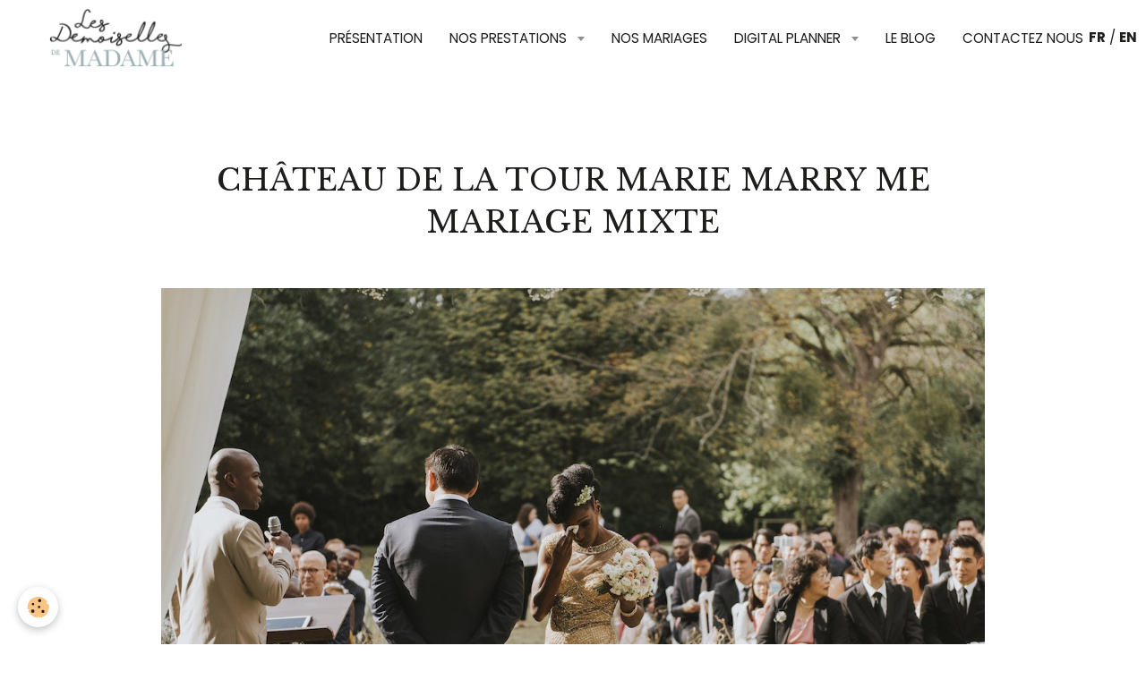

--- FILE ---
content_type: text/html; charset=UTF-8
request_url: https://www.lesdemoisellesdemadame.fr/portfolio/ceremonie-laique/chateau-latour/mb-low-01333-scm5105-copie.html
body_size: 31146
content:
    <!DOCTYPE html>
<html lang="fr">
    <head>
        <title> Château De La Tour Marie Marry Me Mariage Mixte</title>
        <meta name="theme-color" content="#FFFFFF">
        <meta name="msapplication-navbutton-color" content="#FFFFFF">
        <meta name="apple-mobile-web-app-capable" content="yes">
        <meta name="apple-mobile-web-app-status-bar-style" content="black-translucent">

        <!-- pretty / timeout -->
<meta http-equiv="Content-Type" content="text/html; charset=utf-8">
<!--[if IE]>
<meta http-equiv="X-UA-Compatible" content="IE=edge">
<![endif]-->
<meta name="viewport" content="width=device-width, initial-scale=1, maximum-scale=1.0, user-scalable=no">
<meta name="msapplication-tap-highlight" content="no">
  <link href="//www.lesdemoisellesdemadame.fr/fr/themes/designlines/6076e39dda121e02e399e907.css?v=53d73fe4d2e6d824fb057bd5dd1909ff" rel="stylesheet">
  <link rel="image_src" href="https://www.lesdemoisellesdemadame.fr/medias/album/mb.low-01333-scm5105-copie.jpg" />
  <meta property="og:image" content="https://www.lesdemoisellesdemadame.fr/medias/album/mb.low-01333-scm5105-copie.jpg" />
  <link href="//www.lesdemoisellesdemadame.fr/fr/themes/designlines/603663a271dfd4558d13e427.css?v=bfe6002aeeb5fa1efbfa459aea993905" rel="stylesheet">
  <link rel="canonical" href="https://www.lesdemoisellesdemadame.fr/portfolio/ceremonie-laique/chateau-latour/mb-low-01333-scm5105-copie.html">
<meta name="generator" content="Awelty Agence Web (awelty.com)">

<link rel="icon" href="https://www.lesdemoisellesdemadame.fr/medias/site/favicon/favicon.png">


<link href="https://fonts.googleapis.com/css?family=Poppins:300,400,700%7CLibre%20Baskerville:300,400,700&amp;display=swap" rel="stylesheet">


<meta name="p:domain_verify" content="d03331690b5e08f6bacbdf6010c2e537"/>
<meta name="facebook-domain-verification" content="bv9d4na0xzr4ip8i5fmpp4dq1e1v1u" />
<link href="https://fonts.googleapis.com/css?family=Libre+Baskerville:400i&display=swap" rel="stylesheet">


<!-- Facebook Pixel Code -->
<script>
  !function(f,b,e,v,n,t,s)
  {if(f.fbq)return;n=f.fbq=function(){n.callMethod?
  n.callMethod.apply(n,arguments):n.queue.push(arguments)};
  if(!f._fbq)f._fbq=n;n.push=n;n.loaded=!0;n.version='2.0';
  n.queue=[];t=b.createElement(e);t.async=!0;
  t.src=v;s=b.getElementsByTagName(e)[0];
  s.parentNode.insertBefore(t,s)}(window, document,'script',
  'https://connect.facebook.net/en_US/fbevents.js');
  fbq('init', '430998578136640');
  fbq('track', 'PageView');
</script>
<noscript><img height="1" width="1" style="display:none"
  src="https://www.facebook.com/tr?id=430998578136640&ev=PageView&noscript=1"
/></noscript>
<!-- End Facebook Pixel Code -->

<!-- Hotjar Tracking Code for Site 4964229 (nom manquant) -->
<script>
    (function(h,o,t,j,a,r){
        h.hj=h.hj||function(){(h.hj.q=h.hj.q||[]).push(arguments)};
        h._hjSettings={hjid:4964229,hjsv:6};
        a=o.getElementsByTagName('head')[0];
        r=o.createElement('script');r.async=1;
        r.src=t+h._hjSettings.hjid+j+h._hjSettings.hjsv;
        a.appendChild(r);
    })(window,document,'https://static.hotjar.com/c/hotjar-','.js?sv=');
</script>

<!-- Google Tag Manager -->
<script>(function(w,d,s,l,i){w[l]=w[l]||[];w[l].push({'gtm.start':
new Date().getTime(),event:'gtm.js'});var f=d.getElementsByTagName(s)[0],
j=d.createElement(s),dl=l!='dataLayer'?'&l='+l:'';j.async=true;j.src=
'https://www.googletagmanager.com/gtm.js?id='+i+dl;f.parentNode.insertBefore(j,f);
})(window,document,'script','dataLayer','GTM-M4QDNPSK');</script>
<!-- End Google Tag Manager -->

<!-- Google Tag Manager (noscript) -->
<noscript><iframe src="https://www.googletagmanager.com/ns.html?id=GTM-M4QDNPSK"
height="0" width="0" style="display:none;visibility:hidden"></iframe></noscript>
<!-- End Google Tag Manager (noscript) -->


                
                
                
                
        
        <link href="https://maxcdn.bootstrapcdn.com/font-awesome/4.7.0/css/font-awesome.min.css" rel="stylesheet">

        <link href="//www.lesdemoisellesdemadame.fr/themes/combined.css?v=6_1665404070_426" rel="stylesheet">

        <!-- EMS FRAMEWORK -->
        <script src="//www.lesdemoisellesdemadame.fr/medias/static/themes/ems_framework/js/jquery.min.js"></script>
        <!-- HTML5 shim and Respond.js for IE8 support of HTML5 elements and media queries -->
        <!--[if lt IE 9]>
        <script src="//www.lesdemoisellesdemadame.fr/medias/static/themes/ems_framework/js/html5shiv.min.js"></script>
        <script src="//www.lesdemoisellesdemadame.fr/medias/static/themes/ems_framework/js/respond.min.js"></script>
        <![endif]-->

        <script src="//www.lesdemoisellesdemadame.fr/medias/static/themes/ems_framework/js/ems-framework.min.js?v=2092"></script>

        <script src="https://www.lesdemoisellesdemadame.fr/themes/content.js?v=6_1665404070_426&lang=fr"></script>

            <script src="//www.lesdemoisellesdemadame.fr/medias/static/js/rgpd-cookies/jquery.rgpd-cookies.js?v=2092"></script>
    <script>
                                    $(document).ready(function() {
            $.RGPDCookies({
                theme: 'ems_framework',
                site: 'www.lesdemoisellesdemadame.fr',
                privacy_policy_link: '/about/privacypolicy/',
                cookies: [{"id":"673727504f87d2c531054856","favicon_url":"https:\/\/ssl.gstatic.com\/analytics\/20210414-01\/app\/static\/analytics_standard_icon.png","enabled":"1","model":"google_analytics","title":"Google Analytics","short_description":"Permet d'analyser les statistiques de consultation de notre site","long_description":"Indispensable pour piloter notre site internet, il permet de mesurer des indicateurs comme l\u2019affluence, les produits les plus consult\u00e9s, ou encore la r\u00e9partition g\u00e9ographique des visiteurs.","privacy_policy_url":"https:\/\/support.google.com\/analytics\/answer\/6004245?hl=fr","slug":"google-analytics"},{"id":"673727504fa0f6a43b220304","favicon_url":"https:\/\/static.e-monsite.com\/im\/rgpd\/default\/google.png","enabled":"1","model":"google_ads","title":"Google Ads","short_description":"Mesure l'efficacit\u00e9 des campagnes sponsoris\u00e9es","long_description":"Google Ads est la r\u00e9gie publicitaire du moteur de recherche Google. Il permet de r\u00e9aliser des campagnes de pub via un syst\u00e8me d\u2019annonces et d\u2019afficher ces annonces dans les r\u00e9sultats des moteurs de recherches en fonction des mots cl\u00e9s tap\u00e9s par les internautes.","privacy_policy_url":"https:\/\/privacy.google.com\/intl\/fr_fr\/businesses\/compliance\/#!?modal_active=none","slug":"google-ads"},{"id":"673af8ffb1b1644031312aee","favicon_url":"https:\/\/static.e-monsite.com\/im\/rgpd\/default\/facebook.png","enabled":"1","model":"facebook_pixel","title":"Facebook Pixel","short_description":"Identifie les visiteurs en provenance de publications Facebook","long_description":"Parce que vous ne venez pas tous les jours sur notre site, ce petit bout de code que nous fourni Facebook nous permet de poursuivre nos \u00e9changes dans votre fil d\u2019actualit\u00e9.","privacy_policy_url":"https:\/\/www.facebook.com\/business\/gdpr","slug":"facebook-pixel"},{"id":"673af8ffb1d58ea9dbcd2def","favicon_url":"","enabled":"1","model":"facebook_conv_tracking","title":"Facebook Conversion Tracking","short_description":"La fonctionnalit\u00e9 de suivi des conversions de Facebook permet \u00e0 un utilisateur de suivre les clics sur les publicit\u00e9s.","long_description":"La fonctionnalit\u00e9 de suivi des conversions de Facebook permet \u00e0 un utilisateur de suivre les clics sur les publicit\u00e9s.","privacy_policy_url":"https:\/\/www.facebook.com\/business\/gdpr","slug":"facebook-conv-tracking"},{"id":null,"favicon_url":"","enabled":true,"model":"addthis","title":"AddThis","short_description":"Partage social","long_description":"Nous utilisons cet outil afin de vous proposer des liens de partage vers des plateformes tiers comme Twitter, Facebook, etc.","privacy_policy_url":"https:\/\/www.oracle.com\/legal\/privacy\/addthis-privacy-policy.html","slug":"addthis"}],
                modal_title: 'Gestion\u0020des\u0020cookies',
                modal_description: 'd\u00E9pose\u0020des\u0020cookies\u0020pour\u0020am\u00E9liorer\u0020votre\u0020exp\u00E9rience\u0020de\u0020navigation,\nmesurer\u0020l\u0027audience\u0020du\u0020site\u0020internet,\u0020afficher\u0020des\u0020publicit\u00E9s\u0020personnalis\u00E9es,\nr\u00E9aliser\u0020des\u0020campagnes\u0020cibl\u00E9es\u0020et\u0020personnaliser\u0020l\u0027interface\u0020du\u0020site.',
                privacy_policy_label: 'Consulter\u0020la\u0020politique\u0020de\u0020confidentialit\u00E9',
                check_all_label: 'Tout\u0020cocher',
                refuse_button: 'Refuser',
                settings_button: 'Param\u00E9trer',
                accept_button: 'Accepter',
                callback: function() {
                    // website google analytics case (with gtag), consent "on the fly"
                    if ('gtag' in window && typeof window.gtag === 'function') {
                        if (window.jsCookie.get('rgpd-cookie-google-analytics') === undefined
                            || window.jsCookie.get('rgpd-cookie-google-analytics') === '0') {
                            gtag('consent', 'update', {
                                'ad_storage': 'denied',
                                'analytics_storage': 'denied'
                            });
                        } else {
                            gtag('consent', 'update', {
                                'ad_storage': 'granted',
                                'analytics_storage': 'granted'
                            });
                        }
                    }
                }
            });
        });
    </script>
        
        
        <style>
        #overlay{position:fixed;top:0;left:0;width:100vw;height:100vh;z-index:1001}
                </style>
        <script type="application/ld+json">
    {
        "@context" : "https://schema.org/",
        "@type" : "WebSite",
        "name" : "Les Demoiselles de Madame",
        "url" : "https://www.lesdemoisellesdemadame.fr/"
    }
</script>
            </head>
    <body id="portfolio_run_ceremonie-laique_chateau-latour_mb-low-01333-scm5105-copie" class="default">
        
                        <!-- CUSTOMIZE AREA -->
        <div id="top-site">
            <p><a href="/">FR</a> / <a href="/pages/en/organize-your-luxury-wedding-with-a-wedding-planner.html">EN</a></p>

        </div>
                <!-- HEADER -->
        <header id="header" class="navbar" data-fixed="true" data-margin-top="false" data-margin-bottom="false">
            <div id="header-main" data-padding="true">
                                                                            <!-- header -->
                <a class="brand" href="https://www.lesdemoisellesdemadame.fr/" data-appearance="horizontal">
                                        <img src="https://www.lesdemoisellesdemadame.fr/medias/site/logos/logo-sm.png" alt="Les Demoiselles de Madame" class="brand-logo">
                                                        </a>
                
                                <nav id="menu" class="collapse">
                                                                        <ul class="nav navbar-nav">
                    <li>
                <a href="https://www.lesdemoisellesdemadame.fr/pages/a-propos.html">
                                        Présentation
                </a>
                            </li>
                    <li class="subnav">
                <a href="https://www.lesdemoisellesdemadame.fr/pages/prestations/" class="subnav-toggle" data-toggle="subnav" data-animation="rise">
                                        Nos prestations
                </a>
                                    <ul class="nav subnav-menu">
                                                    <li>
                                <a href="https://www.lesdemoisellesdemadame.fr/pages/prestations/organisation-de-mariage-de-a-a-z.html">
                                    Organisation de A à Z
                                </a>
                                                            </li>
                                                    <li>
                                <a href="https://www.lesdemoisellesdemadame.fr/pages/prestations/destination-wedding.html">
                                    Destination wedding
                                </a>
                                                            </li>
                                                    <li>
                                <a href="https://www.lesdemoisellesdemadame.fr/pages/prestations/elopement.html">
                                    Petit Mariage à l'étranger
                                </a>
                                                            </li>
                                                    <li>
                                <a href="https://www.lesdemoisellesdemadame.fr/pages/prestations/decoration-de-mariage.html">
                                    Décoration de mariage
                                </a>
                                                            </li>
                                                    <li>
                                <a href="https://www.lesdemoisellesdemadame.fr/pages/prestations/ceremonie-laique.html">
                                    Cérémonie laïque
                                </a>
                                                            </li>
                                                    <li>
                                <a href="https://www.lesdemoisellesdemadame.fr/pages/prestations/coordination-jour-j.html">
                                    Coordination jour J
                                </a>
                                                            </li>
                                                    <li>
                                <a href="https://www.lesdemoisellesdemadame.fr/pages/prestations/mariage-a-domicile.html">
                                    Mariage à domicile
                                </a>
                                                            </li>
                                                    <li>
                                <a href="https://www.lesdemoisellesdemadame.fr/pages/prestations/mariage-juif.html">
                                    Mariage casher
                                </a>
                                                            </li>
                                            </ul>
                            </li>
                    <li>
                <a href="https://www.lesdemoisellesdemadame.fr/pages/portfolio-et-inspirations.html">
                                        Nos mariages
                </a>
                            </li>
                    <li class="subnav">
                <a href="https://www.lesdemoisellesdemadame.fr/pages/prestations/la-boutique/" class="subnav-toggle" data-toggle="subnav" data-animation="rise">
                                        Digital planner
                </a>
                                    <ul class="nav subnav-menu">
                                                    <li>
                                <a href="https://www.lesdemoisellesdemadame.fr/pages/prestations/la-boutique/le-digital-planner.html">
                                    Découvrir le digital planner
                                </a>
                                                            </li>
                                                    <li>
                                <a href="https://www.lesdemoisellesdemadame.fr/pages/prestations/la-boutique/template-bases-organisation-mariage.html">
                                    Pack 1 : Les bases
                                </a>
                                                            </li>
                                                    <li>
                                <a href="https://www.lesdemoisellesdemadame.fr/pages/prestations/la-boutique/template-pour-des-preparatifs-paisible.html">
                                    Pack 2 : gestion des invités
                                </a>
                                                            </li>
                                                    <li>
                                <a href="https://www.lesdemoisellesdemadame.fr/pages/prestations/la-boutique/ton-allie-jour-j.html">
                                    Pack 3 : Ton allié jour J
                                </a>
                                                            </li>
                                            </ul>
                            </li>
                    <li>
                <a href="https://www.lesdemoisellesdemadame.fr/pages/blog.html">
                                        Le blog
                </a>
                            </li>
                    <li>
                <a href="https://www.lesdemoisellesdemadame.fr/pages/contactez-nous.html">
                                        Contactez nous
                </a>
                            </li>
            </ul>

                                                            </nav>
                
                            </div>
            <div id="header-buttons" data-retract="false">
                                <button class="btn btn-link navbar-toggle header-btn" data-toggle="collapse" data-target="#menu" data-orientation="horizontal">
                    <i class="fa fa-bars fa-lg"></i>
                </button>
                
                
                
                
                            </div>
                        
                    </header>
        <!-- //HEADER -->

        
        <!-- WRAPPER -->
        <div id="wrapper" class="container">
            
            <!-- CONTENT -->
            <div id="content">
                <!-- MAIN -->
                <section id="main">

                    
                    
                    
                                        
                                        
                                        <div class="view view-album" id="view-item" data-category="chateau-latour" data-id-album="5e7cba75e5ec5a180a01d545" data-mcp-item-id="5e7cba75e5ec5a180a01d545">
    <h1 class="view-title"> Château De La Tour Marie Marry Me Mariage Mixte</h1>
    <div id="site-module" class="site-module" data-itemid="5e2813a43f0cd4558d1341ac" data-siteid="5e2813a2c1add4558d130348"></div>

    

    <p class="text-center">
        <img src="https://www.lesdemoisellesdemadame.fr/medias/album/mb.low-01333-scm5105-copie.jpg" alt=" Château De La Tour Marie Marry Me Mariage Mixte">
    </p>

    <ul class="category-navigation">
        <li>
                            <a href="https://www.lesdemoisellesdemadame.fr/portfolio/ceremonie-laique/chateau-latour/mb-low-01351-scm5158.html" class="btn btn-default">
                    <i class="fa fa-angle-left fa-lg"></i>
                    <img src="https://www.lesdemoisellesdemadame.fr/medias/album/mb.low-01351-scm5158.jpg?fx=c_80_80" width="80" alt="">
                </a>
                    </li>

        <li>
            <a href="https://www.lesdemoisellesdemadame.fr/portfolio/ceremonie-laique/chateau-latour/" class="btn btn-small btn-default">Retour</a>
        </li>

        <li>
                            <a href="https://www.lesdemoisellesdemadame.fr/portfolio/ceremonie-laique/chateau-latour/mb-low-01311-scm5058-copie.html" class="btn btn-default">
                    <img src="https://www.lesdemoisellesdemadame.fr/medias/album/mb.low-01311-scm5058-copie.jpg?fx=c_80_80" width="80" alt="">
                    <i class="fa fa-angle-right fa-lg"></i>
                </a>
                    </li>
    </ul>

    

</div>

                </section>
                <!-- //MAIN -->

                            </div>
            <!-- //CONTENT -->
        </div>
        <!-- //WRAPPER -->

                <!-- FOOTER -->
        <footer id="footer">
                        <div class="container">
                            <div id="footer-wrapper">
                                        <!-- CUSTOMIZE AREA -->
                    <div id="bottom-site">
                                                    <div id="rows-603663a271dfd4558d13e427" class="rows" data-total-pages="1" data-current-page="1">
                                                            
                                                                                                                                                        
                        
                        
                                
                                <div class="row-container rd-1 page_1 rd-screen-width rd-fit-content" id="recommandation" data-rowid="61fbb6e55199d4558d13b388" data-mcp-line-id="61fbb6e55199d4558d13b388">
            	<div class="row-content">
        			                        			    <div class="row" data-role="line">

                    
                                                
                                                                        
                                                
                                                
						                                                                                    
                                        				<div data-role="cell" data-mcp-cell-id="61fbb6e5519cd4558d13147c" class="column" style="width:100%">
            					<div id="cell-61fbb6e5519cd4558d13147c" class="column-content">            							<p class="h3" style="text-align: center;">Les Demoiselles de madame recommand&eacute;es par</p>

<p class="ems_b_anim_reveal" style="text-align: center;">
    <a href="https://www.zankyou.fr/f/les-demoiselles-de-madame-177716" target="_blank" title="ZankYou"><img alt="ZankYou" height="130" src="/medias/images/badge-white-zankyor.png" width="130" /></a> 
    <a href="https://www.lesdemoisellesdemadame.fr/blog/on-parle-de-nous/la-mariee-aux-pieds-nus.html" target="_blank" title="La Mariée aux Pieds Nus"><img alt="La Mariée aux Pieds Nus" src="/medias/images/publie-sur-lmapn-copie.png" style="width: 130px; height: 130px;" /></a> 
    <a href="https://www.lesdemoisellesdemadame.fr/blog/on-parle-de-nous/madame-c.html" target="_blank" title="Madame-c"><img alt="Madame C" src="/medias/images/logo-de-madame-c.png" style="width: 130px; height: 130px;" /></a>
    <a href="https://www.lesdemoisellesdemadame.fr/blog/on-parle-de-nous/diario-de-una-novia.html" target="_blank" title="Diaro de una Novia"><img alt="Diaro de una Novia" height="126" src="/medias/images/badge-logo-blog-diariodeunanovia.png" width="129" /></a>&nbsp;<a href="https://www.lesdemoisellesdemadame.fr/blog/on-parle-de-nous/french-wedding-style.html" target="_blank" title="french-wedding-style"><img alt="French Wedding Style" src="/medias/images/french-wedding-style.png" style="width: 130px; height: 130px;" /></a>
</p>


            						            					</div>
            				</div>
																		        			</div>
                            		</div>
                        	</div>
						                                                            
                
                        
                        
                                
                                <div class="row-container rd-2 page_1" data-rowid="5e314dcbf4f9d4558d13ae26" data-mcp-line-id="5e314dcbf4f9d4558d13ae26">
            	<div class="row-content">
        			                        			    <div class="row" data-role="line">

                    
                                                
                                                                        
                                                
                                                
						                                                                                    
                                        				<div data-role="cell" data-mcp-cell-id="5e314dcbf501d4558d137c8f" class="column" style="width:100%">
            					<div id="cell-5e314dcbf501d4558d137c8f" class="column-content">            							<p><a href="/" id="footer-logo" title="Les demoiselles de madame"><img alt="Les demoiselles de madame" height="132" src="/medias/images/logo-sm.png" width="300" /></a></p>

<ul class="social-links-list">
	<li><a class="bg-facebook" href="https://www.facebook.com/LesDemoisellesdeMadame"><i class="fa fa-facebook"></i></a></li>
	<li><a class="bg-instagram" href="https://www.instagram.com/lesdemoisellesdemadame/"><i class="fa fa-instagram"></i></a></li>
	<li><a class="bg-pinterest" href="https://www.pinterest.fr/lddmadame/"><i class="fa fa-pinterest"></i></a></li>
	<li><a class="bg-youtube" href="https://www.youtube.com/user/Demoisellesdemadame/videos"><i class="fa fa-youtube"></i></a></li>
</ul>

<div style="display: flex; flex-wrap: wrap; gap: 20px; justify-content: space-between;"><!-- Colonne 1 -->
<div style="flex: 1; min-width: 200px;">
<p><strong>Les Demoiselles de Madame</strong></p>

<p><a href="/blog/prestations/agence-wedding-planner-a-paris.html">Agence Wedding Planner Paris IDF</a></p>

<p><a href="/blog/prestations/agence-wedding-planner-en-provence.html">Agence Wedding Planner Provence</a></p>

<p><a href="/blog/prestations/organisation-de-mariage-juif-houppa.html">Agence Wedding Planner Mariage Juif</a></p>
</div>
<!-- Colonne 2 -->

<div style="flex: 1; min-width: 200px;">
<p><strong>Nos services</strong></p>

<p><a href="/blog/prestations/organisation-de-mariage-de-a-a-z.html">Mariage sur-mesure tout compris</a></p>

<p><a href="/blog/prestations/mariage-dans-une-propriete-privee.html">Mariage dans une propri&eacute;t&eacute; priv&eacute;e</a></p>

<p><a href="/blog/prestations/elopement.html">Elopement &agrave; l&rsquo;&eacute;tranger</a></p>

<p><a href="/pages/prestations/la-boutique/le-digital-planner.html">Digital planner : tableur pour organiser son mariage</a></p>
</div>
<!-- Colonne 3 -->

<div style="flex: 1; min-width: 200px;">
<p><strong>Informations</strong></p>

<p><a href="/pages/mentions-legales.html">Mentions l&eacute;gales</a></p>

<p><a href="/pages/a-propos.html#faq">FAQ</a></p>

<p><a href="/pages/contactez-nous.html">Contact</a></p>
</div>
</div>

<p><a href="https://www.awelty.fr/"><span style="color:#b9c8cd;"><small>Cr&eacute;ation de site : Agence Awelty</small></span></a><span style="color:#b9c8cd;">&nbsp;-&nbsp;</span><a href="https://www.heloisethibaut.fr/"><span style="color:#b9c8cd;"><small>Mis &agrave;&nbsp;jour avec amour par : Helo</small></span></a></p>

            						            					</div>
            				</div>
																		        			</div>
                            		</div>
                        	</div>
						</div>

                                            </div>
                    
                                    </div>

                
                                    <ul id="legal-mentions">
    
    
                        <li><a href="https://www.lesdemoisellesdemadame.fr/about/cgv/">Conditions générales de vente</a></li>
            
    
    </ul>
                                        </div>
                    </footer>
        <!-- //FOOTER -->
        
        
                <div id="overlay" class="hide"></div>
        
        <script src="//www.lesdemoisellesdemadame.fr/medias/static/themes/ems_framework/js/jquery.mobile.custom.min.js"></script>
        <script src="//www.lesdemoisellesdemadame.fr/medias/static/themes/ems_framework/js/jquery.zoom.min.js"></script>
        <script src="//www.lesdemoisellesdemadame.fr/medias/static/themes/ems_framework/js/imagelightbox.min.js"></script>
        <script src="https://www.lesdemoisellesdemadame.fr/themes/custom.js?v=6_1665404070_426"></script>
                <!-- CUSTOMIZE JS -->
        <script>
        $(document).ready(function(){

    

    $(window).on('scroll', function(){

        var scroll = $(window).scrollTop();

        //Scroll animation
        var elmt   = $('.ems_b_anim_reveal');

        $(elmt).each(function() {
            var topImg = $(this).offset().top - 550;
            if ( topImg < scroll ) {
                $(this).addClass('appear');
            }
        });

        //Scroll nav 
        if (scroll < 100) {
            $("#header").removeClass('is-bordered')
        } else  {
            $("#header").addClass('is-bordered')
        }

    });


    //Media-blog > Image de fond et bloc cliquable

    $(".media-blog>.media").each(function(){           
        var imglink = $(this).find(".media-object a").attr("href");

        $(this).click(function(){
          window.location = imglink;
        });
    });

    //Témoignage > Déplacement du h2
    //if (document.body.id === "welcome_index") {
        $("#temoignages .carousel-caption").prepend($("#temoignages h2.row-title"));
    //};


    //Formulaire > Convertir le label en placeholder

    if (!$('.view').hasClass('view-eco')) {
        
    $("form :input").each(function(index, elem) {

        if ($(elem).parents(".control-group").attr("class") != "control-group control-type-radio" && $(elem).parents(".control-group").attr("class") != "control-group control-type-checkbox"){
           var eId = $(elem).attr("id");
            var label = null;
            if (eId && (label = $(elem).parents("form").find("label[for="+eId+"]")).length == 1) {
                $(elem).attr("placeholder", $(label).html());
                $(label).remove();
            } 
        }
        
    });
    
    }


    //Album > ajouter lien pinterest

    if ($(document).find(".view-album#view-category").length>0 || $(document).find(".view-blog#view-item").length>0) {
        var script = document.createElement('script');
          script.id = 'fullwidget'
          script.src = '//assets.pinterest.com/js/pinit.js'
          script.setAttribute("data-pin-hover", "true")
          script.setAttribute("data-pin-tall", "true")
          script.setAttribute("data-pin-round", "true")
          document.body.appendChild(script); 
      };

    /* Ajouter crop
    /* -------------------------------------------------------*/ 
/*
    $(".instagram-grid li a img").each(function(){ 
        var imgUrl = $(this).attr("src");
        var newImgUrl = imgUrl + '?fx=c_300_300';
        $(this).attr('src', newImgUrl);
    });
*/
});

  
  document.addEventListener("DOMContentLoaded", function() {
  const imageBlog = document.getElementById("image-blog");
  const wrapper = document.querySelector("#wrapper");

  if (imageBlog && wrapper) {
    wrapper.insertBefore(imageBlog, wrapper.firstChild);
  }
});


        </script>
        
            

 






            </body>
</html>


--- FILE ---
content_type: text/css; charset=UTF-8
request_url: https://www.lesdemoisellesdemadame.fr/fr/themes/designlines/6076e39dda121e02e399e907.css?v=53d73fe4d2e6d824fb057bd5dd1909ff
body_size: 5
content:
#rows-6076e39dda121e02e399e907 .row-container.rd-2{}

--- FILE ---
content_type: text/css; charset=UTF-8
request_url: https://www.lesdemoisellesdemadame.fr/fr/themes/designlines/603663a271dfd4558d13e427.css?v=bfe6002aeeb5fa1efbfa459aea993905
body_size: 172
content:
#rows-603663a271dfd4558d13e427 .row-container.rd-1{margin-bottom:0px!important;padding-top:50px!important;background-color:#ffffff!important}#rows-603663a271dfd4558d13e427 .row-container.rd-2{padding-top:50px!important}